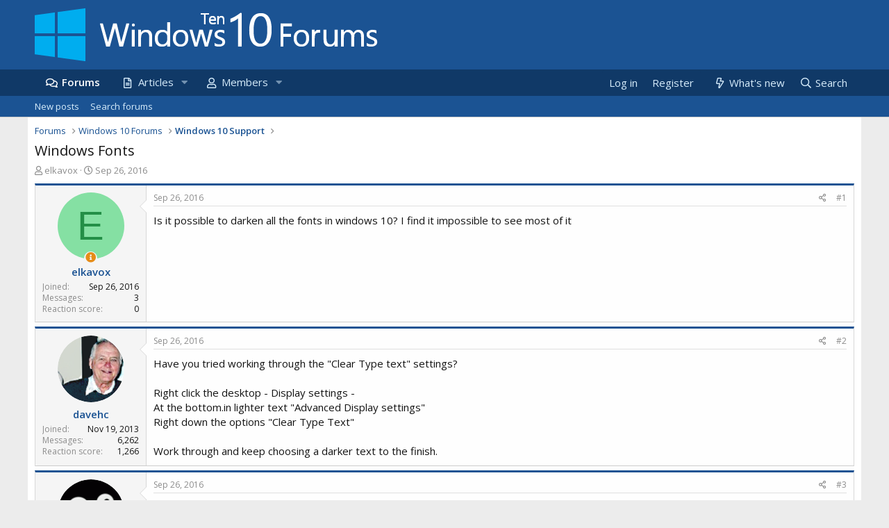

--- FILE ---
content_type: text/html; charset=utf-8
request_url: https://www.windows10forums.com/threads/windows-fonts.10701/
body_size: 13731
content:
<!DOCTYPE html>
<html id="XF" lang="en-US" dir="LTR"
	data-app="public"
	data-template="thread_view"
	data-container-key="node-5"
	data-content-key="thread-10701"
	data-logged-in="false"
	data-cookie-prefix="xf_"
	data-csrf="1768815761,cd816505047620ef9c5cd4ede3ce7931"
	class="has-no-js template-thread_view"
	 data-run-jobs="">
<head>
	<meta charset="utf-8" />
	<meta http-equiv="X-UA-Compatible" content="IE=Edge" />
	<meta name="viewport" content="width=device-width, initial-scale=1, viewport-fit=cover">

	
	
	

	<title>Windows Fonts | Windows 10 Forums</title>

	<link rel="manifest" href="/webmanifest.php">
	
		<meta name="theme-color" content="#1b5393" />
	

	<meta name="apple-mobile-web-app-title" content="Windows 10 Forums">
	
		<link rel="apple-touch-icon" href="/styles/default/custom/logo.og.jpg" />
	

	
		
		<meta name="description" content="Is it possible to darken all the fonts in windows 10? I find it impossible to see most of it" />
		<meta property="og:description" content="Is it possible to darken all the fonts in windows 10? I find it impossible to see most of it" />
		<meta property="twitter:description" content="Is it possible to darken all the fonts in windows 10? I find it impossible to see most of it" />
	
	
		<meta property="og:url" content="https://www.windows10forums.com/threads/windows-fonts.10701/" />
	
		<link rel="canonical" href="https://www.windows10forums.com/threads/windows-fonts.10701/" />
	
		
<script>document.documentElement.className+=' has-no-fa-brands';</script>

	

	
		
	
	
	<meta property="og:site_name" content="Windows 10 Forums" />


	
	
		
	
	
	<meta property="og:type" content="website" />


	
	
		
	
	
	
		<meta property="og:title" content="Windows Fonts" />
		<meta property="twitter:title" content="Windows Fonts" />
	


	
	
	
	
		
	
	
	
		<meta property="og:image" content="https://www.windows10forums.com/styles/default/custom/logo.og.jpg" />
		<meta property="twitter:image" content="https://www.windows10forums.com/styles/default/custom/logo.og.jpg" />
		<meta property="twitter:card" content="summary" />
	


	

	
	

	



	




	<link rel="stylesheet" href="/css.php?css=public%3Anormalize.css%2Cpublic%3Afa.css%2Cpublic%3Acore.less%2Cpublic%3Aapp.less&amp;s=8&amp;l=1&amp;d=1722325645&amp;k=646326cf5dee6b6ea47db6bc310783ca9a585786" />

	<link rel="stylesheet" href="/css.php?css=public%3Aandy_similarthreads.less%2Cpublic%3Abb_code.less%2Cpublic%3Alightbox.less%2Cpublic%3Amessage.less%2Cpublic%3Ashare_controls.less%2Cpublic%3Aextra.less&amp;s=8&amp;l=1&amp;d=1722325645&amp;k=a68655fb197ae4c3bf36d4d0fbcd38b1f564084d" />

	
		<script src="/js/xf/preamble.min.js?_v=70d1bfc1"></script>
	


	
		<link rel="icon" type="image/png" href="https://www.windows10forums.com/favicon.ico" sizes="32x32" />
	
	<script async src="https://www.googletagmanager.com/gtag/js?id=G-DSGMVM9VN8"></script>
	<script>
	  window.dataLayer = window.dataLayer || [];
	  function gtag(){dataLayer.push(arguments);}
	  gtag('js', new Date());

	  gtag('config', 'G-DSGMVM9VN8');
	</script>
	<script type="text/javascript" async="async" data-noptimize="1" data-cfasync="false" src="//scripts.pubnation.com/tags/483e30c9-93de-45dc-9300-44a5de84249f.js"></script>
<link rel="preload" as="style" href="https://fonts.googleapis.com/css?family=Open+Sans:300,400,600&display=swap" />

<link rel="stylesheet" href="https://fonts.googleapis.com/css?family=Open+Sans:300,400,600&display=swap" media="print" onload="this.media='all'" />

<noscript>
  <link rel="stylesheet" href="https://fonts.googleapis.com/css?family=Open+Sans:300,400,600&display=swap" />
</noscript>

    <link rel="preconnect" href="https://ajax.cloudflare.com" probability="1.0">
    <link rel="preconnect" href="https://adservice.google.com" probability="0.9" />
    <link rel="preconnect" href="https://www.google.com" probability="0.9" />
    <link rel="preconnect" href="https://storage.googleapis.com" probability="1.0" />
    <link rel="preconnect" href="https://ajax.googleapis.com" probability="0.9" />
    <link rel="preconnect" href="https://pagead2.googlesyndication.com" probability="1.0" />
    <link rel="preconnect" href="https://stats.g.doubleclick.net" probability="1.0" />
    <link rel="preconnect" href="https://www.gstatic.com"/>
    <link rel="preconnect" href="https://csi.gstatic.com"/>
    <link rel="preconnect" href="https://tpc.googlesyndication.com"/>
    <link rel="preconnect" href="https://googleads.g.doubleclick.net" probability="1.0" />
    <link rel="preconnect" href="https://www.google-analytics.com" probability="1.0" />
    <link rel="preconnect" href="https://fonts.googleapis.com" probability="1.0" />
    <link rel="preconnect" href="https://fonts.gstatic.com" crossorigin>
    <link rel="preconnect" href="https://partner.googleadservices.com">
    <link rel="preconnect" href="https://www.googletagservices.com">
	<link rel="preconnect" href="https://tpc.googlesyndication.com">
    <link rel="dns-prefetch" href="https://ajax.cloudflare.com" />
    <link rel="dns-prefetch" href="https://adservice.google.com" />
    <link rel="dns-prefetch" href="https://www.google.com" />
    <link rel="dns-prefetch" href="https://storage.googleapis.com" />
    <link rel="dns-prefetch" href="https://ajax.googleapis.com" />
    <link rel="dns-prefetch" href="https://pagead2.googlesyndication.com" />
    <link rel="dns-prefetch" href="https://stats.g.doubleclick.net" />
    <link rel="dns-prefetch" href="https://www.gstatic.com" />
    <link rel="dns-prefetch" href="https://csi.gstatic.com" />
    <link rel="dns-prefetch" href="https://tpc.googlesyndication.com" />
    <link rel="dns-prefetch" href="https://googleads.g.doubleclick.net" />
    <link rel="dns-prefetch" href="https://www.google-analytics.com" />
    <link rel="dns-prefetch" href="https://fonts.googleapis.com" />
    <link rel="dns-prefetch" href="https://fonts.gstatic.com">
    <link rel="dns-prefetch" href="https://partner.googleadservices.com">
    <link rel="dns-prefetch" href="https://www.googletagservices.com">
	<link rel="dns-prefetch" href="https://tpc.googlesyndication.com">

</head>
<body data-template="thread_view">

<div class="p-pageWrapper" id="top">





<header class="p-header" id="header">
	<div class="p-header-inner">
		<div class="p-header-content">

			<div class="p-header-logo p-header-logo--image">
				<a href="/">
					<img src="/styles/default/custom/logo.png" srcset="" alt="Windows 10 Forums"
						width="" height="" />
				</a>
			</div>

			
		</div>
	</div>
</header>





	<div class="p-navSticky p-navSticky--primary" data-xf-init="sticky-header">
		
	<nav class="p-nav">
		<div class="p-nav-inner">
			<button type="button" class="button--plain p-nav-menuTrigger button" data-xf-click="off-canvas" data-menu=".js-headerOffCanvasMenu" tabindex="0" aria-label="Menu"><span class="button-text">
				<i aria-hidden="true"></i>
			</span></button>

			<div class="p-nav-smallLogo">
				<a href="/">
					<img src="/styles/default/custom/logo.png" srcset="" alt="Windows 10 Forums"
						width="" height="" />
				</a>
			</div>

			<div class="p-nav-scroller hScroller" data-xf-init="h-scroller" data-auto-scroll=".p-navEl.is-selected">
				<div class="hScroller-scroll">
					<ul class="p-nav-list js-offCanvasNavSource">
					
						<li>
							
	<div class="p-navEl is-selected" data-has-children="true">
		

			
	
	<a href="/"
		class="p-navEl-link p-navEl-link--splitMenu "
		
		
		data-nav-id="forums">Forums</a>


			<a data-xf-key="1"
				data-xf-click="menu"
				data-menu-pos-ref="< .p-navEl"
				class="p-navEl-splitTrigger"
				role="button"
				tabindex="0"
				aria-label="Toggle expanded"
				aria-expanded="false"
				aria-haspopup="true"></a>

		
		
			<div class="menu menu--structural" data-menu="menu" aria-hidden="true">
				<div class="menu-content">
					
						
	
	
	<a href="/whats-new/posts/"
		class="menu-linkRow u-indentDepth0 js-offCanvasCopy "
		 rel="nofollow"
		
		data-nav-id="newPosts">New posts</a>

	

					
						
	
	
	<a href="/search/?type=post"
		class="menu-linkRow u-indentDepth0 js-offCanvasCopy "
		
		
		data-nav-id="searchForums">Search forums</a>

	

					
				</div>
			</div>
		
	</div>

						</li>
					
						<li>
							
	<div class="p-navEl " data-has-children="true">
		

			
	
	<a href="/articles/"
		class="p-navEl-link p-navEl-link--splitMenu "
		
		
		data-nav-id="xfrm">Articles</a>


			<a data-xf-key="2"
				data-xf-click="menu"
				data-menu-pos-ref="< .p-navEl"
				class="p-navEl-splitTrigger"
				role="button"
				tabindex="0"
				aria-label="Toggle expanded"
				aria-expanded="false"
				aria-haspopup="true"></a>

		
		
			<div class="menu menu--structural" data-menu="menu" aria-hidden="true">
				<div class="menu-content">
					
						
	
	
	<a href="/articles/latest-reviews"
		class="menu-linkRow u-indentDepth0 js-offCanvasCopy "
		
		
		data-nav-id="xfrmLatestReviews">Latest reviews</a>

	

					
						
	
	
	<a href="/search/?type=resource"
		class="menu-linkRow u-indentDepth0 js-offCanvasCopy "
		
		
		data-nav-id="xfrmSearchResources">Search resources</a>

	

					
				</div>
			</div>
		
	</div>

						</li>
					
						<li>
							
	<div class="p-navEl " data-has-children="true">
		

			
	
	<a href="/members/"
		class="p-navEl-link p-navEl-link--splitMenu "
		
		
		data-nav-id="members">Members</a>


			<a data-xf-key="3"
				data-xf-click="menu"
				data-menu-pos-ref="< .p-navEl"
				class="p-navEl-splitTrigger"
				role="button"
				tabindex="0"
				aria-label="Toggle expanded"
				aria-expanded="false"
				aria-haspopup="true"></a>

		
		
			<div class="menu menu--structural" data-menu="menu" aria-hidden="true">
				<div class="menu-content">
					
						
	
	
	<a href="/online/"
		class="menu-linkRow u-indentDepth0 js-offCanvasCopy "
		 rel="nofollow"
		
		data-nav-id="currentVisitors">Current visitors</a>

	

					
				</div>
			</div>
		
	</div>

						</li>
					
					</ul>
				</div>
			</div>

			<div class="p-nav-opposite">
				<div class="p-navgroup p-account p-navgroup--guest">
					
						<a href="/login/" class="p-navgroup-link p-navgroup-link--textual p-navgroup-link--logIn"
							data-xf-click="overlay" data-follow-redirects="on">
							<span class="p-navgroup-linkText">Log in</span>
						</a>
						
							<a href="/register/" class="p-navgroup-link p-navgroup-link--textual p-navgroup-link--register">
								<span class="p-navgroup-linkText">Register</span>
							</a>
						
					
				</div>

				<div class="p-navgroup p-discovery">
					<a href="/whats-new/posts/" rel="nofollow"
						class="p-navgroup-link p-navgroup-link--iconic p-navgroup-link--whatsnew"
						aria-label="What&#039;s new"
						title="What&#039;s new">
						<i aria-hidden="true"></i>
						<span class="p-navgroup-linkText">What's new</span>
					</a>

					
						<a href="/search/"
							class="p-navgroup-link p-navgroup-link--iconic p-navgroup-link--search"
							data-xf-click="menu"
							data-xf-key="/"
							aria-label="Search"
							aria-expanded="false"
							aria-haspopup="true"
							title="Search">
							<i aria-hidden="true"></i>
							<span class="p-navgroup-linkText">Search</span>
						</a>
						<div class="menu menu--structural menu--wide" data-menu="menu" aria-hidden="true">
							<form action="/search/search" method="post"
								class="menu-content"
								data-xf-init="quick-search">

								<h3 class="menu-header">Search</h3>
								
								<div class="menu-row">
									
										<div class="inputGroup inputGroup--joined">
											<input type="text" class="input" name="keywords" placeholder="Search…" aria-label="Search" data-menu-autofocus="true" />
											
			<select name="constraints" class="js-quickSearch-constraint input" aria-label="Search within">
				<option value="">Everywhere</option>
<option value="{&quot;search_type&quot;:&quot;post&quot;}">Threads</option>
<option value="{&quot;search_type&quot;:&quot;post&quot;,&quot;c&quot;:{&quot;nodes&quot;:[5],&quot;child_nodes&quot;:1}}">This forum</option>
<option value="{&quot;search_type&quot;:&quot;post&quot;,&quot;c&quot;:{&quot;thread&quot;:10701}}">This thread</option>

			</select>
		
										</div>
									
								</div>

								
								<div class="menu-row">
									<label class="iconic"><input type="checkbox"  name="c[title_only]" value="1" /><i aria-hidden="true"></i><span class="iconic-label">Search titles only</span></label>

								</div>
								
								<div class="menu-row">
									<div class="inputGroup">
										<span class="inputGroup-text" id="ctrl_search_menu_by_member">By:</span>
										<input type="text" class="input" name="c[users]" data-xf-init="auto-complete" placeholder="Member" aria-labelledby="ctrl_search_menu_by_member" />
									</div>
								</div>
								<div class="menu-footer">
									<span class="menu-footer-controls">
										<button type="submit" class="button--primary button button--icon button--icon--search"><span class="button-text">Search</span></button>
										<a href="/search/" class="button"><span class="button-text">Advanced search…</span></a>
									</span>
								</div>

								<input type="hidden" name="_xfToken" value="1768815761,cd816505047620ef9c5cd4ede3ce7931" />
							</form>
						</div>
					
				</div>
			</div>
		</div>
	</nav>

	</div>
	
	
		<div class="p-sectionLinks">
			<div class="p-sectionLinks-inner hScroller" data-xf-init="h-scroller">
				<div class="hScroller-scroll">
					<ul class="p-sectionLinks-list">
					
						<li>
							
	<div class="p-navEl " >
		

			
	
	<a href="/whats-new/posts/"
		class="p-navEl-link "
		 rel="nofollow"
		data-xf-key="alt+1"
		data-nav-id="newPosts">New posts</a>


			

		
		
	</div>

						</li>
					
						<li>
							
	<div class="p-navEl " >
		

			
	
	<a href="/search/?type=post"
		class="p-navEl-link "
		
		data-xf-key="alt+2"
		data-nav-id="searchForums">Search forums</a>


			

		
		
	</div>

						</li>
					
					</ul>
				</div>
			</div>
		</div>
	



<div class="offCanvasMenu offCanvasMenu--nav js-headerOffCanvasMenu" data-menu="menu" aria-hidden="true" data-ocm-builder="navigation">
	<div class="offCanvasMenu-backdrop" data-menu-close="true"></div>
	<div class="offCanvasMenu-content">
		<div class="offCanvasMenu-header">
			Menu
			<a class="offCanvasMenu-closer" data-menu-close="true" role="button" tabindex="0" aria-label="Close"></a>
		</div>
		
			<div class="p-offCanvasRegisterLink">
				<div class="offCanvasMenu-linkHolder">
					<a href="/login/" class="offCanvasMenu-link" data-xf-click="overlay" data-menu-close="true">
						Log in
					</a>
				</div>
				<hr class="offCanvasMenu-separator" />
				
					<div class="offCanvasMenu-linkHolder">
						<a href="/register/" class="offCanvasMenu-link" data-xf-click="overlay" data-menu-close="true">
							Register
						</a>
					</div>
					<hr class="offCanvasMenu-separator" />
				
			</div>
		
		<div class="js-offCanvasNavTarget"></div>
		<div class="offCanvasMenu-installBanner js-installPromptContainer" style="display: none;" data-xf-init="install-prompt">
			<div class="offCanvasMenu-installBanner-header">Install the app</div>
			<button type="button" class="js-installPromptButton button"><span class="button-text">Install</span></button>
		</div>
	</div>
</div>

<div class="p-body">
	<div class="p-body-inner">
		<!--XF:EXTRA_OUTPUT-->

		

		

		
		
	
		<ul class="p-breadcrumbs "
			itemscope itemtype="https://schema.org/BreadcrumbList">
		
			

			
			

			
				
				
	<li itemprop="itemListElement" itemscope itemtype="https://schema.org/ListItem">
		<a href="/" itemprop="item">
			<span itemprop="name">Forums</span>
		</a>
		<meta itemprop="position" content="1" />
	</li>

			
			
				
				
	<li itemprop="itemListElement" itemscope itemtype="https://schema.org/ListItem">
		<a href="/#windows-10-forums.1" itemprop="item">
			<span itemprop="name">Windows 10 Forums</span>
		</a>
		<meta itemprop="position" content="2" />
	</li>

			
				
				
	<li itemprop="itemListElement" itemscope itemtype="https://schema.org/ListItem">
		<a href="/forums/windows-10-support.5/" itemprop="item">
			<span itemprop="name">Windows 10 Support</span>
		</a>
		<meta itemprop="position" content="3" />
	</li>

			

		
		</ul>
	

		

		
	<noscript><div class="blockMessage blockMessage--important blockMessage--iconic u-noJsOnly">JavaScript is disabled. For a better experience, please enable JavaScript in your browser before proceeding.</div></noscript>

		
	<div class="blockMessage blockMessage--important blockMessage--iconic js-browserWarning" style="display: none">You are using an out of date browser. It  may not display this or other websites correctly.<br />You should upgrade or use an <a href="https://www.google.com/chrome/" target="_blank" rel="noopener">alternative browser</a>.</div>


		
			<div class="p-body-header">
			

					
					<div class="p-title ">
					
						
							<h1 class="p-title-value">Windows Fonts</h1>
						
						
					
					</div>
				


				
					<div class="p-description">
	<ul class="listInline listInline--bullet">
		<li>
			<i class="fa--xf far fa-user" aria-hidden="true" title="Thread starter"></i>
			<span class="u-srOnly">Thread starter</span>

			<a href="/members/elkavox.15219/" class="username  u-concealed" dir="auto" itemprop="name" data-user-id="15219" data-xf-init="member-tooltip">elkavox</a>
		</li>
		<li>
			<i class="fa--xf far fa-clock" aria-hidden="true" title="Start date"></i>
			<span class="u-srOnly">Start date</span>

			<a href="/threads/windows-fonts.10701/" class="u-concealed"><time  class="u-dt" dir="auto" datetime="2016-09-26T09:57:32+0100" data-time="1474880252" data-date-string="Sep 26, 2016" data-time-string="9:57 AM" title="Sep 26, 2016 at 9:57 AM">Sep 26, 2016</time></a>
		</li>
		
	</ul>
</div>
				
			
			</div>
		

		<div class="p-body-main  ">
			
			<div class="p-body-contentCol"></div>
			

			

			<div class="p-body-content">
				
				<div class="p-body-pageContent">










	
	
	
		
	
	
	


	
	
	
		
	
	
	


	
	
		
	
	
	


	
	













	

	
		
	



















<div class="block block--messages" data-xf-init="" data-type="post" data-href="/inline-mod/" data-search-target="*">

	<span class="u-anchorTarget" id="posts"></span>

	
		
	

	

	<div class="block-outer"></div>

	

	
		
	<div class="block-outer js-threadStatusField"></div>

	

	<div class="block-container lbContainer"
		data-xf-init="lightbox select-to-quote"
		data-message-selector=".js-post"
		data-lb-id="thread-10701"
		data-lb-universal="0">

		<div class="block-body js-replyNewMessageContainer">
			
				

					

					
						

	

	

	
	<article class="message message--post js-post js-inlineModContainer  "
		data-author="elkavox"
		data-content="post-51037"
		id="js-post-51037">

		<span class="u-anchorTarget" id="post-51037"></span>

		
			<div class="message-inner">
				
					<div class="message-cell message-cell--user">
						

	<section itemscope itemtype="https://schema.org/Person" class="message-user">
		<div class="message-avatar ">
			<div class="message-avatar-wrapper">
				<a href="/members/elkavox.15219/" class="avatar avatar--m avatar--default avatar--default--dynamic" data-user-id="15219" data-xf-init="member-tooltip" rel="nofollow" style="background-color: #85e0a3; color: #248f47">
			<span class="avatar-u15219-m" role="img" aria-label="elkavox">E</span> 
		</a>
								

				

				
					<span class="message-thread-starter" tabindex="0" data-xf-init="tooltip" data-trigger="auto" title="Thread Starter" ></span>
				
			</div>
		</div>
		<div class="message-userDetails">
			<h4 class="message-name"><a href="/members/elkavox.15219/" class="username " dir="auto" itemprop="name" data-user-id="15219" data-xf-init="member-tooltip">elkavox</a></h4>
			
			
		</div>
		
			
			
				<div class="message-userExtras">
				
					
						<dl class="pairs pairs--justified">
							<dt>Joined</dt>
							<dd>Sep 26, 2016</dd>
						</dl>
					
					
						<dl class="pairs pairs--justified">
							<dt>Messages</dt>
							<dd>3</dd>
						</dl>
					
					
					
						<dl class="pairs pairs--justified">
							<dt>Reaction score</dt>
							<dd>0</dd>
						</dl>
					
					
					
					
					
					


				
				</div>
			
		
		<span class="message-userArrow"></span>
	</section>

					</div>
				

				
					<div class="message-cell message-cell--main">
					
						<div class="message-main js-quickEditTarget">

							
								

	<header class="message-attribution message-attribution--split">
		<ul class="message-attribution-main listInline ">
			
			
			<li class="u-concealed">
				<a href="/threads/windows-fonts.10701/post-51037" rel="nofollow">
					<time  class="u-dt" dir="auto" datetime="2016-09-26T09:57:32+0100" data-time="1474880252" data-date-string="Sep 26, 2016" data-time-string="9:57 AM" title="Sep 26, 2016 at 9:57 AM" itemprop="datePublished">Sep 26, 2016</time>
				</a>
			</li>
			
		</ul>

		<ul class="message-attribution-opposite message-attribution-opposite--list ">
			
			<li>
				<a href="/threads/windows-fonts.10701/post-51037"
					class="message-attribution-gadget"
					data-xf-init="share-tooltip"
					data-href="/posts/51037/share"
					aria-label="Share"
					rel="nofollow">
					<i class="fa--xf far fa-share-alt" aria-hidden="true"></i>
				</a>
			</li>
			
			
				<li>
					<a href="/threads/windows-fonts.10701/post-51037" rel="nofollow">
						#1
					</a>
				</li>
			
		</ul>
	</header>

							

							<div class="message-content js-messageContent">
							

								
									
	
	
	

								

								
									

	<div class="message-userContent lbContainer js-lbContainer "
		data-lb-id="post-51037"
		data-lb-caption-desc="elkavox &middot; Sep 26, 2016 at 9:57 AM">

		
			

	

		

		<article class="message-body js-selectToQuote">
			
				
			
			
				<div class="bbWrapper">Is it possible to darken all the fonts in windows 10? I find it impossible to see most of it</div>
			
			<div class="js-selectToQuoteEnd">&nbsp;</div>
			
				
			
		</article>

		
			

	

		

		
	</div>

								

								
									
	

								

								
									
	

								

							
							</div>

							
								
	<footer class="message-footer">
		

		<div class="reactionsBar js-reactionsList ">
			
		</div>

		<div class="js-historyTarget message-historyTarget toggleTarget" data-href="trigger-href"></div>
	</footer>

							
						</div>

					
					</div>
				
			</div>
		
	</article>

	
	

					

					

				

					

					
						

	

	

	
	<article class="message message--post js-post js-inlineModContainer  "
		data-author="davehc"
		data-content="post-51039"
		id="js-post-51039">

		<span class="u-anchorTarget" id="post-51039"></span>

		
			<div class="message-inner">
				
					<div class="message-cell message-cell--user">
						

	<section itemscope itemtype="https://schema.org/Person" class="message-user">
		<div class="message-avatar ">
			<div class="message-avatar-wrapper">
				<a href="/members/davehc.2/" class="avatar avatar--m" data-user-id="2" data-xf-init="member-tooltip" rel="nofollow">
			<img src="/data/avatars/m/0/2.jpg?1641984224"  alt="davehc" class="avatar-u2-m" width="96" height="96" loading="lazy" itemprop="image" /> 
		</a>
								

				

				
			</div>
		</div>
		<div class="message-userDetails">
			<h4 class="message-name"><a href="/members/davehc.2/" class="username " dir="auto" itemprop="name" data-user-id="2" data-xf-init="member-tooltip">davehc</a></h4>
			
			
		</div>
		
			
			
				<div class="message-userExtras">
				
					
						<dl class="pairs pairs--justified">
							<dt>Joined</dt>
							<dd>Nov 19, 2013</dd>
						</dl>
					
					
						<dl class="pairs pairs--justified">
							<dt>Messages</dt>
							<dd>6,262</dd>
						</dl>
					
					
					
						<dl class="pairs pairs--justified">
							<dt>Reaction score</dt>
							<dd>1,266</dd>
						</dl>
					
					
					
					
					
					


				
				</div>
			
		
		<span class="message-userArrow"></span>
	</section>

					</div>
				

				
					<div class="message-cell message-cell--main">
					
						<div class="message-main js-quickEditTarget">

							
								

	<header class="message-attribution message-attribution--split">
		<ul class="message-attribution-main listInline ">
			
			
			<li class="u-concealed">
				<a href="/threads/windows-fonts.10701/post-51039" rel="nofollow">
					<time  class="u-dt" dir="auto" datetime="2016-09-26T10:53:54+0100" data-time="1474883634" data-date-string="Sep 26, 2016" data-time-string="10:53 AM" title="Sep 26, 2016 at 10:53 AM" itemprop="datePublished">Sep 26, 2016</time>
				</a>
			</li>
			
		</ul>

		<ul class="message-attribution-opposite message-attribution-opposite--list ">
			
			<li>
				<a href="/threads/windows-fonts.10701/post-51039"
					class="message-attribution-gadget"
					data-xf-init="share-tooltip"
					data-href="/posts/51039/share"
					aria-label="Share"
					rel="nofollow">
					<i class="fa--xf far fa-share-alt" aria-hidden="true"></i>
				</a>
			</li>
			
			
				<li>
					<a href="/threads/windows-fonts.10701/post-51039" rel="nofollow">
						#2
					</a>
				</li>
			
		</ul>
	</header>

							

							<div class="message-content js-messageContent">
							

								
									
	
	
	

								

								
									

	<div class="message-userContent lbContainer js-lbContainer "
		data-lb-id="post-51039"
		data-lb-caption-desc="davehc &middot; Sep 26, 2016 at 10:53 AM">

		

		<article class="message-body js-selectToQuote">
			
				
			
			
				<div class="bbWrapper">Have you tried working through the &quot;Clear Type text&quot; settings?<br />
<br />
Right click the desktop - Display settings -<br />
At the bottom.in lighter text &quot;Advanced Display settings&quot;<br />
Right down the options &quot;Clear Type Text&quot;<br />
<br />
Work through and keep choosing a darker text to the finish.</div>
			
			<div class="js-selectToQuoteEnd">&nbsp;</div>
			
				
			
		</article>

		

		
	</div>

								

								
									
	

								

								
									
	

								

							
							</div>

							
								
	<footer class="message-footer">
		

		<div class="reactionsBar js-reactionsList ">
			
		</div>

		<div class="js-historyTarget message-historyTarget toggleTarget" data-href="trigger-href"></div>
	</footer>

							
						</div>

					
					</div>
				
			</div>
		
	</article>

	
	

					

					

				

					

					
						

	

	

	
	<article class="message message--post js-post js-inlineModContainer  "
		data-author="Regedit32"
		data-content="post-51041"
		id="js-post-51041">

		<span class="u-anchorTarget" id="post-51041"></span>

		
			<div class="message-inner">
				
					<div class="message-cell message-cell--user">
						

	<section itemscope itemtype="https://schema.org/Person" class="message-user">
		<div class="message-avatar ">
			<div class="message-avatar-wrapper">
				<a href="/members/regedit32.11152/" class="avatar avatar--m" data-user-id="11152" data-xf-init="member-tooltip" rel="nofollow">
			<img src="/data/avatars/m/11/11152.jpg?1497345020"  alt="Regedit32" class="avatar-u11152-m" width="96" height="96" loading="lazy" itemprop="image" /> 
		</a>
								

				

				
			</div>
		</div>
		<div class="message-userDetails">
			<h4 class="message-name"><a href="/members/regedit32.11152/" class="username " dir="auto" itemprop="name" data-user-id="11152" data-xf-init="member-tooltip"><span class="username--style4 username--staff username--moderator">Regedit32</span></a></h4>
			
			<div class="userBanner userBanner moderator_ribbon message-userBanner" itemprop="jobTitle"><span class="userBanner-before"></span><strong>Moderator</strong><span class="userBanner-after"></span></div>
		</div>
		
			
			
				<div class="message-userExtras">
				
					
						<dl class="pairs pairs--justified">
							<dt>Joined</dt>
							<dd>Mar 4, 2016</dd>
						</dl>
					
					
						<dl class="pairs pairs--justified">
							<dt>Messages</dt>
							<dd>3,597</dd>
						</dl>
					
					
					
						<dl class="pairs pairs--justified">
							<dt>Reaction score</dt>
							<dd>1,139</dd>
						</dl>
					
					
					
					
					
					


				
				</div>
			
		
		<span class="message-userArrow"></span>
	</section>

					</div>
				

				
					<div class="message-cell message-cell--main">
					
						<div class="message-main js-quickEditTarget">

							
								

	<header class="message-attribution message-attribution--split">
		<ul class="message-attribution-main listInline ">
			
			
			<li class="u-concealed">
				<a href="/threads/windows-fonts.10701/post-51041" rel="nofollow">
					<time  class="u-dt" dir="auto" datetime="2016-09-26T11:01:33+0100" data-time="1474884093" data-date-string="Sep 26, 2016" data-time-string="11:01 AM" title="Sep 26, 2016 at 11:01 AM" itemprop="datePublished">Sep 26, 2016</time>
				</a>
			</li>
			
		</ul>

		<ul class="message-attribution-opposite message-attribution-opposite--list ">
			
			<li>
				<a href="/threads/windows-fonts.10701/post-51041"
					class="message-attribution-gadget"
					data-xf-init="share-tooltip"
					data-href="/posts/51041/share"
					aria-label="Share"
					rel="nofollow">
					<i class="fa--xf far fa-share-alt" aria-hidden="true"></i>
				</a>
			</li>
			
			
				<li>
					<a href="/threads/windows-fonts.10701/post-51041" rel="nofollow">
						#3
					</a>
				</li>
			
		</ul>
	</header>

							

							<div class="message-content js-messageContent">
							

								
									
	
	
	

								

								
									

	<div class="message-userContent lbContainer js-lbContainer "
		data-lb-id="post-51041"
		data-lb-caption-desc="Regedit32 &middot; Sep 26, 2016 at 11:01 AM">

		

		<article class="message-body js-selectToQuote">
			
				
			
			
				<div class="bbWrapper">Hi elkavox,<br />
<br />
Welcome to the Forum.<br />
<br />
You can certainly allow Windows to help fine tune what seems best for you by doing the following:<br />
<ul>
<li data-xf-list-type="ul"><b>Right-click</b> on <b>Start</b></li>
<li data-xf-list-type="ul"><b>Left-click</b> on <b>Control Panel</b></li>
<li data-xf-list-type="ul">In the <b>Control Panel</b> <br />
<br />
<b>1. </b>select <b>View by: Category</b> then <br />
<b>2. </b>click on <b><span style="color: #006633">Appearance and Personalization<br />
</span><br />
<span style="color: #000000">Sample Image<br />
<br />
<script class="js-extraPhrases" type="application/json">
			{
				"lightbox_close": "Close",
				"lightbox_next": "Next",
				"lightbox_previous": "Previous",
				"lightbox_error": "The requested content cannot be loaded. Please try again later.",
				"lightbox_start_slideshow": "Start slideshow",
				"lightbox_stop_slideshow": "Stop slideshow",
				"lightbox_full_screen": "Full screen",
				"lightbox_thumbnails": "Thumbnails",
				"lightbox_download": "Download",
				"lightbox_share": "Share",
				"lightbox_zoom": "Zoom",
				"lightbox_new_window": "New window",
				"lightbox_toggle_sidebar": "Toggle sidebar"
			}
			</script>
		
		
	


	<div class="bbImageWrapper  js-lbImage" title="Untitled.png"
		data-src="https://www.windows10forums.com/attachments/untitled-png.4035/" data-lb-sidebar-href="" data-lb-caption-extra-html="" data-single-image="1">
		<img src="https://www.windows10forums.com/attachments/untitled-png.4035/"
			data-url=""
			class="bbImage"
			data-zoom-target="1"
			style=""
			alt="Untitled.png"
			title="Untitled.png"
			width="900" height="344" loading="lazy" />
	</div> </span></b></li>
</ul><br />
<ul>
<li data-xf-list-type="ul"><span style="color: #000000">In the window that opens click </span><b><span style="color: rgb(0, 89, 179)">Adjust Clear Type text</span></b><br />
<br />
<span style="color: #000000"><b>Sample Image<br />
<br />
<div class="bbImageWrapper  js-lbImage" title="Untitled2.png"
		data-src="https://www.windows10forums.com/attachments/untitled2-png.4036/" data-lb-sidebar-href="" data-lb-caption-extra-html="" data-single-image="1">
		<img src="https://www.windows10forums.com/attachments/untitled2-png.4036/"
			data-url=""
			class="bbImage"
			data-zoom-target="1"
			style=""
			alt="Untitled2.png"
			title="Untitled2.png"
			width="900" height="344" loading="lazy" />
	</div> </b></span></li>
</ul><br />
<ul>
<li data-xf-list-type="ul"><span style="color: #000000"><b>Check</b> the box in next screen, then click <b>Next<br />
<br />
Sample Image<br />
<br />
<div class="bbImageWrapper  js-lbImage" title="Untitled3.png"
		data-src="https://www.windows10forums.com/attachments/untitled3-png.4038/" data-lb-sidebar-href="" data-lb-caption-extra-html="" data-single-image="1">
		<img src="https://www.windows10forums.com/attachments/untitled3-png.4038/"
			data-url=""
			class="bbImage"
			data-zoom-target="1"
			style=""
			alt="Untitled3.png"
			title="Untitled3.png"
			width="689" height="565" loading="lazy" />
	</div> </b></span></li>
</ul><br />
<ul>
<li data-xf-list-type="ul"><span style="color: #000000">Windows will check your monitor's native settings are at their optimum. Click <b>Next<br />
<br />
Sample Image<br />
<br />
<div class="bbImageWrapper  js-lbImage" title="Untitled4.png"
		data-src="https://www.windows10forums.com/attachments/untitled4-png.4039/" data-lb-sidebar-href="" data-lb-caption-extra-html="" data-single-image="1">
		<img src="https://www.windows10forums.com/attachments/untitled4-png.4039/"
			data-url=""
			class="bbImage"
			data-zoom-target="1"
			style=""
			alt="Untitled4.png"
			title="Untitled4.png"
			width="689" height="565" loading="lazy" />
	</div> </b></span></li>
</ul><br />
<ul>
<li data-xf-list-type="ul"><span style="color: #000000">You will now see a <b>series of five screens</b>, and <b>you choose which text item is easiest for you to read</b>, then click <b>Next</b></span></li>
<li data-xf-list-type="ul"><span style="color: #000000">Then finally click <b>Finish</b></span></li>
<li data-xf-list-type="ul"><span style="color: #000000">Close the two open windows and you are done.</span></li>
</ul><span style="color: #000000"><br />
Regards,<br />
<br />
Regedit32</span></div>
			
			<div class="js-selectToQuoteEnd">&nbsp;</div>
			
				
			
		</article>

		

		
			
	

		
	</div>

								

								
									
	

								

								
									
	

								

							
							</div>

							
								
	<footer class="message-footer">
		

		<div class="reactionsBar js-reactionsList ">
			
		</div>

		<div class="js-historyTarget message-historyTarget toggleTarget" data-href="trigger-href"></div>
	</footer>

							
						</div>

					
					</div>
				
			</div>
		
	</article>

	
	

					

					

				

					

					
						

	

	

	
	<article class="message message--post js-post js-inlineModContainer  "
		data-author="elkavox"
		data-content="post-51043"
		id="js-post-51043">

		<span class="u-anchorTarget" id="post-51043"></span>

		
			<div class="message-inner">
				
					<div class="message-cell message-cell--user">
						

	<section itemscope itemtype="https://schema.org/Person" class="message-user">
		<div class="message-avatar ">
			<div class="message-avatar-wrapper">
				<a href="/members/elkavox.15219/" class="avatar avatar--m avatar--default avatar--default--dynamic" data-user-id="15219" data-xf-init="member-tooltip" rel="nofollow" style="background-color: #85e0a3; color: #248f47">
			<span class="avatar-u15219-m" role="img" aria-label="elkavox">E</span> 
		</a>
								

				

				
					<span class="message-thread-starter" tabindex="0" data-xf-init="tooltip" data-trigger="auto" title="Thread Starter" ></span>
				
			</div>
		</div>
		<div class="message-userDetails">
			<h4 class="message-name"><a href="/members/elkavox.15219/" class="username " dir="auto" itemprop="name" data-user-id="15219" data-xf-init="member-tooltip">elkavox</a></h4>
			
			
		</div>
		
			
			
				<div class="message-userExtras">
				
					
						<dl class="pairs pairs--justified">
							<dt>Joined</dt>
							<dd>Sep 26, 2016</dd>
						</dl>
					
					
						<dl class="pairs pairs--justified">
							<dt>Messages</dt>
							<dd>3</dd>
						</dl>
					
					
					
						<dl class="pairs pairs--justified">
							<dt>Reaction score</dt>
							<dd>0</dd>
						</dl>
					
					
					
					
					
					


				
				</div>
			
		
		<span class="message-userArrow"></span>
	</section>

					</div>
				

				
					<div class="message-cell message-cell--main">
					
						<div class="message-main js-quickEditTarget">

							
								

	<header class="message-attribution message-attribution--split">
		<ul class="message-attribution-main listInline ">
			
			
			<li class="u-concealed">
				<a href="/threads/windows-fonts.10701/post-51043" rel="nofollow">
					<time  class="u-dt" dir="auto" datetime="2016-09-26T11:14:10+0100" data-time="1474884850" data-date-string="Sep 26, 2016" data-time-string="11:14 AM" title="Sep 26, 2016 at 11:14 AM" itemprop="datePublished">Sep 26, 2016</time>
				</a>
			</li>
			
		</ul>

		<ul class="message-attribution-opposite message-attribution-opposite--list ">
			
			<li>
				<a href="/threads/windows-fonts.10701/post-51043"
					class="message-attribution-gadget"
					data-xf-init="share-tooltip"
					data-href="/posts/51043/share"
					aria-label="Share"
					rel="nofollow">
					<i class="fa--xf far fa-share-alt" aria-hidden="true"></i>
				</a>
			</li>
			
			
				<li>
					<a href="/threads/windows-fonts.10701/post-51043" rel="nofollow">
						#4
					</a>
				</li>
			
		</ul>
	</header>

							

							<div class="message-content js-messageContent">
							

								
									
	
	
	

								

								
									

	<div class="message-userContent lbContainer js-lbContainer "
		data-lb-id="post-51043"
		data-lb-caption-desc="elkavox &middot; Sep 26, 2016 at 11:14 AM">

		

		<article class="message-body js-selectToQuote">
			
				
			
			
				<div class="bbWrapper"><blockquote data-attributes="member: 11152" data-quote="Regedit32" data-source="post: 51041"
	class="bbCodeBlock bbCodeBlock--expandable bbCodeBlock--quote js-expandWatch">
	
		<div class="bbCodeBlock-title">
			
				<a href="/goto/post?id=51041" rel="nofollow"
					class="bbCodeBlock-sourceJump"
					rel="nofollow"
					data-xf-click="attribution"
					data-content-selector="#post-51041">Regedit32 said:</a>
			
		</div>
	
	<div class="bbCodeBlock-content">
		
		<div class="bbCodeBlock-expandContent js-expandContent ">
			Hi elkavox,<br />
<br />
Welcome to the Forum.<br />
<br />
You can certainly allow Windows to help fine tune what seems best for you by doing the following:<br />
<ul>
<li data-xf-list-type="ul"><b>Right-click</b> on <b>Start</b></li>
<li data-xf-list-type="ul"><b>Left-click</b> on <b>Control Panel</b></li>
<li data-xf-list-type="ul">In the <b>Control Panel</b> <br />
<br />
<b>1. </b>select <b>View by: Category</b> then <br />
<b>2. </b>click on <b><span style="color: rgb(0, 102, 51)">Appearance and Personalization</span><br />
<br />
<span style="color: rgb(0, 0, 0)">Sample Image<br />
<br />
<a href="https://www.windows10forums.com/attachments/4035/" target="_blank">View attachment 4035</a> </span></b></li>
</ul><br />
<ul>
<li data-xf-list-type="ul"><span style="color: rgb(0, 0, 0)">In the window that opens click </span><b><span style="color: rgb(0, 89, 179)">Adjust Clear Type text</span></b><br />
<br />
<span style="color: rgb(0, 0, 0)"><b>Sample Image<br />
<br />
<a href="https://www.windows10forums.com/attachments/4036/" target="_blank">View attachment 4036</a> </b></span></li>
</ul><br />
<ul>
<li data-xf-list-type="ul"><span style="color: rgb(0, 0, 0)"><b>Check</b> the box in next screen, then click <b>Next<br />
<br />
Sample Image<br />
<br />
<a href="https://www.windows10forums.com/attachments/4038/" target="_blank">View attachment 4038</a> </b></span></li>
</ul><br />
<ul>
<li data-xf-list-type="ul"><span style="color: rgb(0, 0, 0)">Windows will check your monitor's native settings are at their optimum. Click <b>Next<br />
<br />
Sample Image<br />
<br />
<a href="https://www.windows10forums.com/attachments/4039/" target="_blank">View attachment 4039</a> </b></span></li>
</ul><br />
<ul>
<li data-xf-list-type="ul"><span style="color: rgb(0, 0, 0)">You will now see a <b>series of five screens</b>, and <b>you choose which text item is easiest for you to read</b>, then click <b>Next</b></span></li>
<li data-xf-list-type="ul"><span style="color: rgb(0, 0, 0)">Then finally click <b>Finish</b></span></li>
<li data-xf-list-type="ul"><span style="color: rgb(0, 0, 0)">Close the two open windows and you are done.</span></li>
</ul><span style="color: rgb(0, 0, 0)"><br />
Regards,<br />
<br />
Regedit32</span>
		</div>
		<div class="bbCodeBlock-expandLink js-expandLink"><a role="button" tabindex="0">Click to expand...</a></div>
	</div>
</blockquote></div>
			
			<div class="js-selectToQuoteEnd">&nbsp;</div>
			
				
			
		</article>

		

		
	</div>

								

								
									
	

								

								
									
	

								

							
							</div>

							
								
	<footer class="message-footer">
		

		<div class="reactionsBar js-reactionsList ">
			
		</div>

		<div class="js-historyTarget message-historyTarget toggleTarget" data-href="trigger-href"></div>
	</footer>

							
						</div>

					
					</div>
				
			</div>
		
	</article>

	
	

					

					

				

					

					
						

	

	

	
	<article class="message message--post js-post js-inlineModContainer  "
		data-author="elkavox"
		data-content="post-51044"
		id="js-post-51044">

		<span class="u-anchorTarget" id="post-51044"></span>

		
			<div class="message-inner">
				
					<div class="message-cell message-cell--user">
						

	<section itemscope itemtype="https://schema.org/Person" class="message-user">
		<div class="message-avatar ">
			<div class="message-avatar-wrapper">
				<a href="/members/elkavox.15219/" class="avatar avatar--m avatar--default avatar--default--dynamic" data-user-id="15219" data-xf-init="member-tooltip" rel="nofollow" style="background-color: #85e0a3; color: #248f47">
			<span class="avatar-u15219-m" role="img" aria-label="elkavox">E</span> 
		</a>
								

				

				
					<span class="message-thread-starter" tabindex="0" data-xf-init="tooltip" data-trigger="auto" title="Thread Starter" ></span>
				
			</div>
		</div>
		<div class="message-userDetails">
			<h4 class="message-name"><a href="/members/elkavox.15219/" class="username " dir="auto" itemprop="name" data-user-id="15219" data-xf-init="member-tooltip">elkavox</a></h4>
			
			
		</div>
		
			
			
				<div class="message-userExtras">
				
					
						<dl class="pairs pairs--justified">
							<dt>Joined</dt>
							<dd>Sep 26, 2016</dd>
						</dl>
					
					
						<dl class="pairs pairs--justified">
							<dt>Messages</dt>
							<dd>3</dd>
						</dl>
					
					
					
						<dl class="pairs pairs--justified">
							<dt>Reaction score</dt>
							<dd>0</dd>
						</dl>
					
					
					
					
					
					


				
				</div>
			
		
		<span class="message-userArrow"></span>
	</section>

					</div>
				

				
					<div class="message-cell message-cell--main">
					
						<div class="message-main js-quickEditTarget">

							
								

	<header class="message-attribution message-attribution--split">
		<ul class="message-attribution-main listInline ">
			
			
			<li class="u-concealed">
				<a href="/threads/windows-fonts.10701/post-51044" rel="nofollow">
					<time  class="u-dt" dir="auto" datetime="2016-09-26T11:18:39+0100" data-time="1474885119" data-date-string="Sep 26, 2016" data-time-string="11:18 AM" title="Sep 26, 2016 at 11:18 AM" itemprop="datePublished">Sep 26, 2016</time>
				</a>
			</li>
			
		</ul>

		<ul class="message-attribution-opposite message-attribution-opposite--list ">
			
			<li>
				<a href="/threads/windows-fonts.10701/post-51044"
					class="message-attribution-gadget"
					data-xf-init="share-tooltip"
					data-href="/posts/51044/share"
					aria-label="Share"
					rel="nofollow">
					<i class="fa--xf far fa-share-alt" aria-hidden="true"></i>
				</a>
			</li>
			
			
				<li>
					<a href="/threads/windows-fonts.10701/post-51044" rel="nofollow">
						#5
					</a>
				</li>
			
		</ul>
	</header>

							

							<div class="message-content js-messageContent">
							

								
									
	
	
	

								

								
									

	<div class="message-userContent lbContainer js-lbContainer "
		data-lb-id="post-51044"
		data-lb-caption-desc="elkavox &middot; Sep 26, 2016 at 11:18 AM">

		

		<article class="message-body js-selectToQuote">
			
				
			
			
				<div class="bbWrapper">Thank you for your reply. I have tried that, but it is still not clear enough for me to view. I am elderly and Eye sight is not so good. The text in all other windows from windows 98 up to windows 8 were all very clear. I don't see why this should be different. I think Microsoft should sort this out.</div>
			
			<div class="js-selectToQuoteEnd">&nbsp;</div>
			
				
			
		</article>

		

		
	</div>

								

								
									
	

								

								
									
	

								

							
							</div>

							
								
	<footer class="message-footer">
		

		<div class="reactionsBar js-reactionsList ">
			
		</div>

		<div class="js-historyTarget message-historyTarget toggleTarget" data-href="trigger-href"></div>
	</footer>

							
						</div>

					
					</div>
				
			</div>
		
	</article>

	
	

					

					

				

					

					
						

	

	

	
	<article class="message message--post js-post js-inlineModContainer  "
		data-author="davehc"
		data-content="post-51052"
		id="js-post-51052">

		<span class="u-anchorTarget" id="post-51052"></span>

		
			<div class="message-inner">
				
					<div class="message-cell message-cell--user">
						

	<section itemscope itemtype="https://schema.org/Person" class="message-user">
		<div class="message-avatar ">
			<div class="message-avatar-wrapper">
				<a href="/members/davehc.2/" class="avatar avatar--m" data-user-id="2" data-xf-init="member-tooltip" rel="nofollow">
			<img src="/data/avatars/m/0/2.jpg?1641984224"  alt="davehc" class="avatar-u2-m" width="96" height="96" loading="lazy" itemprop="image" /> 
		</a>
								

				

				
			</div>
		</div>
		<div class="message-userDetails">
			<h4 class="message-name"><a href="/members/davehc.2/" class="username " dir="auto" itemprop="name" data-user-id="2" data-xf-init="member-tooltip">davehc</a></h4>
			
			
		</div>
		
			
			
				<div class="message-userExtras">
				
					
						<dl class="pairs pairs--justified">
							<dt>Joined</dt>
							<dd>Nov 19, 2013</dd>
						</dl>
					
					
						<dl class="pairs pairs--justified">
							<dt>Messages</dt>
							<dd>6,262</dd>
						</dl>
					
					
					
						<dl class="pairs pairs--justified">
							<dt>Reaction score</dt>
							<dd>1,266</dd>
						</dl>
					
					
					
					
					
					


				
				</div>
			
		
		<span class="message-userArrow"></span>
	</section>

					</div>
				

				
					<div class="message-cell message-cell--main">
					
						<div class="message-main js-quickEditTarget">

							
								

	<header class="message-attribution message-attribution--split">
		<ul class="message-attribution-main listInline ">
			
			
			<li class="u-concealed">
				<a href="/threads/windows-fonts.10701/post-51052" rel="nofollow">
					<time  class="u-dt" dir="auto" datetime="2016-09-26T14:37:37+0100" data-time="1474897057" data-date-string="Sep 26, 2016" data-time-string="2:37 PM" title="Sep 26, 2016 at 2:37 PM" itemprop="datePublished">Sep 26, 2016</time>
				</a>
			</li>
			
		</ul>

		<ul class="message-attribution-opposite message-attribution-opposite--list ">
			
			<li>
				<a href="/threads/windows-fonts.10701/post-51052"
					class="message-attribution-gadget"
					data-xf-init="share-tooltip"
					data-href="/posts/51052/share"
					aria-label="Share"
					rel="nofollow">
					<i class="fa--xf far fa-share-alt" aria-hidden="true"></i>
				</a>
			</li>
			
			
				<li>
					<a href="/threads/windows-fonts.10701/post-51052" rel="nofollow">
						#6
					</a>
				</li>
			
		</ul>
	</header>

							

							<div class="message-content js-messageContent">
							

								
									
	
	
	

								

								
									

	<div class="message-userContent lbContainer js-lbContainer "
		data-lb-id="post-51052"
		data-lb-caption-desc="davehc &middot; Sep 26, 2016 at 2:37 PM">

		

		<article class="message-body js-selectToQuote">
			
				
			
			
				<div class="bbWrapper">Perhaps it would help if you made it slightly bigger?<br />
<br />
Back in the display you will see a slider to adjust this.<br />
<br />
Otherwise, an extreme alternative is to change the font with this third party help<br />
<br />
<br />
<a href="http://www.intowindows.com/how-to-change-the-default-font-in-windows-10/" target="_blank" class="link link--external" rel="nofollow ugc noopener">http://www.intowindows.com/how-to-change-the-default-font-in-windows-10/</a></div>
			
			<div class="js-selectToQuoteEnd">&nbsp;</div>
			
				
			
		</article>

		

		
	</div>

								

								
									
	
		<div class="message-lastEdit">
			
				Last edited: <time  class="u-dt" dir="auto" datetime="2016-09-26T14:44:01+0100" data-time="1474897441" data-date-string="Sep 26, 2016" data-time-string="2:44 PM" title="Sep 26, 2016 at 2:44 PM" itemprop="dateModified">Sep 26, 2016</time>
			
		</div>
	

								

								
									
	

								

							
							</div>

							
								
	<footer class="message-footer">
		

		<div class="reactionsBar js-reactionsList ">
			
		</div>

		<div class="js-historyTarget message-historyTarget toggleTarget" data-href="trigger-href"></div>
	</footer>

							
						</div>

					
					</div>
				
			</div>
		
	</article>

	
	

					

					

				

					

					
						

	

	

	
	<article class="message message--post js-post js-inlineModContainer  "
		data-author="SALSKINNER"
		data-content="post-54541"
		id="js-post-54541">

		<span class="u-anchorTarget" id="post-54541"></span>

		
			<div class="message-inner">
				
					<div class="message-cell message-cell--user">
						

	<section itemscope itemtype="https://schema.org/Person" class="message-user">
		<div class="message-avatar ">
			<div class="message-avatar-wrapper">
				<a href="/members/salskinner.16268/" class="avatar avatar--m avatar--default avatar--default--dynamic" data-user-id="16268" data-xf-init="member-tooltip" rel="nofollow" style="background-color: #d4c4c4; color: #846262">
			<span class="avatar-u16268-m" role="img" aria-label="SALSKINNER">S</span> 
		</a>
								

				

				
			</div>
		</div>
		<div class="message-userDetails">
			<h4 class="message-name"><a href="/members/salskinner.16268/" class="username " dir="auto" itemprop="name" data-user-id="16268" data-xf-init="member-tooltip">SALSKINNER</a></h4>
			
			
		</div>
		
			
			
				<div class="message-userExtras">
				
					
						<dl class="pairs pairs--justified">
							<dt>Joined</dt>
							<dd>Nov 28, 2016</dd>
						</dl>
					
					
						<dl class="pairs pairs--justified">
							<dt>Messages</dt>
							<dd>4</dd>
						</dl>
					
					
					
						<dl class="pairs pairs--justified">
							<dt>Reaction score</dt>
							<dd>0</dd>
						</dl>
					
					
					
					
					
					


				
				</div>
			
		
		<span class="message-userArrow"></span>
	</section>

					</div>
				

				
					<div class="message-cell message-cell--main">
					
						<div class="message-main js-quickEditTarget">

							
								

	<header class="message-attribution message-attribution--split">
		<ul class="message-attribution-main listInline ">
			
			
			<li class="u-concealed">
				<a href="/threads/windows-fonts.10701/post-54541" rel="nofollow">
					<time  class="u-dt" dir="auto" datetime="2016-11-28T21:34:54+0000" data-time="1480368894" data-date-string="Nov 28, 2016" data-time-string="9:34 PM" title="Nov 28, 2016 at 9:34 PM" itemprop="datePublished">Nov 28, 2016</time>
				</a>
			</li>
			
		</ul>

		<ul class="message-attribution-opposite message-attribution-opposite--list ">
			
			<li>
				<a href="/threads/windows-fonts.10701/post-54541"
					class="message-attribution-gadget"
					data-xf-init="share-tooltip"
					data-href="/posts/54541/share"
					aria-label="Share"
					rel="nofollow">
					<i class="fa--xf far fa-share-alt" aria-hidden="true"></i>
				</a>
			</li>
			
			
				<li>
					<a href="/threads/windows-fonts.10701/post-54541" rel="nofollow">
						#7
					</a>
				</li>
			
		</ul>
	</header>

							

							<div class="message-content js-messageContent">
							

								
									
	
	
	

								

								
									

	<div class="message-userContent lbContainer js-lbContainer "
		data-lb-id="post-54541"
		data-lb-caption-desc="SALSKINNER &middot; Nov 28, 2016 at 9:34 PM">

		

		<article class="message-body js-selectToQuote">
			
				
			
			
				<div class="bbWrapper"><blockquote data-attributes="member: 2" data-quote="davehc" data-source="post: 51039"
	class="bbCodeBlock bbCodeBlock--expandable bbCodeBlock--quote js-expandWatch">
	
		<div class="bbCodeBlock-title">
			
				<a href="/goto/post?id=51039" rel="nofollow"
					class="bbCodeBlock-sourceJump"
					rel="nofollow"
					data-xf-click="attribution"
					data-content-selector="#post-51039">davehc said:</a>
			
		</div>
	
	<div class="bbCodeBlock-content">
		
		<div class="bbCodeBlock-expandContent js-expandContent ">
			Have you tried working through the &quot;Clear Type text&quot; settings?<br />
<br />
Right click the desktop - Display settings -<br />
At the bottom.in lighter text &quot;Advanced Display settings&quot;<br />
Right down the options &quot;Clear Type Text&quot;<br />
<br />
Work through and keep choosing a darker text to the finish.
		</div>
		<div class="bbCodeBlock-expandLink js-expandLink"><a role="button" tabindex="0">Click to expand...</a></div>
	</div>
</blockquote>YES...NO CHANGES ... STILL CANNOT READ</div>
			
			<div class="js-selectToQuoteEnd">&nbsp;</div>
			
				
			
		</article>

		

		
	</div>

								

								
									
	

								

								
									
	

								

							
							</div>

							
								
	<footer class="message-footer">
		

		<div class="reactionsBar js-reactionsList ">
			
		</div>

		<div class="js-historyTarget message-historyTarget toggleTarget" data-href="trigger-href"></div>
	</footer>

							
						</div>

					
					</div>
				
			</div>
		
	</article>

	
	

					

					

				
			
		</div>
	</div>

	
		<div class="block-outer block-outer--after">
			
				

				
				
					<div class="block-outer-opposite">
						
							<a href="/login/" class="button--link button--wrap button" data-xf-click="overlay"><span class="button-text">
								You must log in or register to reply here.
							</span></a>
						
					</div>
				
			
		</div>
	

	
	

</div>











<div class="blockMessage blockMessage--none">
	

	
		


	


		<div class="shareButtons shareButtons--iconic" data-xf-init="share-buttons" data-page-url="" data-page-title="" data-page-desc="" data-page-image="">
			
				<span class="shareButtons-label">Share:</span>
			

			<div class="shareButtons-buttons">
				
					

					
						<a class="shareButtons-button shareButtons-button--brand shareButtons-button--twitter" data-href="https://twitter.com/intent/tweet?url={url}&amp;text={title}">
							<i aria-hidden="true"></i>
							<span>Twitter</span>
						</a>
					

					
						<a class="shareButtons-button shareButtons-button--brand shareButtons-button--reddit" data-href="https://reddit.com/submit?url={url}&amp;title={title}">
							<i aria-hidden="true"></i>
							<span>Reddit</span>
						</a>
					

					
						<a class="shareButtons-button shareButtons-button--brand shareButtons-button--pinterest" data-href="https://pinterest.com/pin/create/bookmarklet/?url={url}&amp;description={title}&amp;media={image}">
							<i aria-hidden="true"></i>
							<span>Pinterest</span>
						</a>
					

					
						<a class="shareButtons-button shareButtons-button--brand shareButtons-button--tumblr" data-href="https://www.tumblr.com/widgets/share/tool?canonicalUrl={url}&amp;title={title}">
							<i aria-hidden="true"></i>
							<span>Tumblr</span>
						</a>
					

					
						<a class="shareButtons-button shareButtons-button--brand shareButtons-button--whatsApp" data-href="https://api.whatsapp.com/send?text={title}&nbsp;{url}">
							<i aria-hidden="true"></i>
							<span>WhatsApp</span>
						</a>
					

					
						<a class="shareButtons-button shareButtons-button--email" data-href="mailto:?subject={title}&amp;body={url}">
							<i aria-hidden="true"></i>
							<span>Email</span>
						</a>
					

					
						<a class="shareButtons-button shareButtons-button--share is-hidden"
							data-xf-init="web-share"
							data-title="" data-text="" data-url=""
							data-hide=".shareButtons-button:not(.shareButtons-button--share)">

							<i aria-hidden="true"></i>
							<span>Share</span>
						</a>
					

					
						<a class="shareButtons-button shareButtons-button--link is-hidden" data-clipboard="{url}">
							<i aria-hidden="true"></i>
							<span>Link</span>
						</a>
					
				
			</div>
		</div>
	

</div>




	





<div class="block nrepRegisterPrompt">
	<div class="block-container">
	<h2 class="block-header">Ask a Question</h2>
		<div class="block-body">
<p><strong style="color:#103967; font-size:16px">Want to reply to this thread or ask your own question?</strong></p>
<p>You'll need to choose a username for the site, which only take a couple of moments. After that, you can post your question and our members will help you out.</p>

<center>
<a href="/register/" class="button--cta button button--icon button--icon--write"><span class="button-text" style="font-size:16px;">
		Ask a Question
	</span></a>
</center>	

		</div>
	</div>
</div>



<div class="block similarthreads nrepSimilarThreads" >
	<div class="block-container">
	<h2 class="block-header">
				Similar Threads
				
			</h2>
		<div class="block-body">
			
			<div class="dataList " data-xf-init="data-list">
			<table class="dataList-table">
				
				
					
			<tr class="dataList-row dataList-row--noHover">
				<td class="dataList-cell" style="font-weight:600; padding: 5px 10px"><span class="label label--green" dir="auto">SOLVED</span> <a href="/threads/announcing-windows-10-insider-preview-build-18334.18483/">Announcing Windows 10 Insider Preview Build 18334</a></td>
<td class="dataList-cell nrep_narrow_hide" style="padding: 5px 10px; min-width:50px; text-align:center">4</td>
<td class="dataList-cell nrep_narrow_hide" style="padding: 5px 10px; min-width:120px; text-align:right"><time  class="u-dt" dir="auto" datetime="2019-02-09T02:56:45+0000" data-time="1549681005" data-date-string="Feb 9, 2019" data-time-string="2:56 AM" title="Feb 9, 2019 at 2:56 AM">Feb 9, 2019</time></td>
			</tr>
		
				
					
			<tr class="dataList-row dataList-row--noHover">
				<td class="dataList-cell" style="font-weight:600; padding: 5px 10px"><span class="label label--green" dir="auto">SOLVED</span> <a href="/threads/mouse-scrolls-multiple-lines-at-a-time-after-last-nights-windows-update.18481/">mouse scrolls multiple lines at a time after last night&#039;s Windows update</a></td>
<td class="dataList-cell nrep_narrow_hide" style="padding: 5px 10px; min-width:50px; text-align:center">2</td>
<td class="dataList-cell nrep_narrow_hide" style="padding: 5px 10px; min-width:120px; text-align:right"><time  class="u-dt" dir="auto" datetime="2019-02-08T20:05:13+0000" data-time="1549656313" data-date-string="Feb 8, 2019" data-time-string="8:05 PM" title="Feb 8, 2019 at 8:05 PM">Feb 8, 2019</time></td>
			</tr>
		
				
					
			<tr class="dataList-row dataList-row--noHover">
				<td class="dataList-cell" style="font-weight:600; padding: 5px 10px"> <a href="/threads/windows-10-activation-error-5.18475/">Windows 10 Activation Error 5</a></td>
<td class="dataList-cell nrep_narrow_hide" style="padding: 5px 10px; min-width:50px; text-align:center">1</td>
<td class="dataList-cell nrep_narrow_hide" style="padding: 5px 10px; min-width:120px; text-align:right"><time  class="u-dt" dir="auto" datetime="2019-02-07T15:14:41+0000" data-time="1549552481" data-date-string="Feb 7, 2019" data-time-string="3:14 PM" title="Feb 7, 2019 at 3:14 PM">Feb 7, 2019</time></td>
			</tr>
		
				
					
			<tr class="dataList-row dataList-row--noHover">
				<td class="dataList-cell" style="font-weight:600; padding: 5px 10px"> <a href="/threads/windows-10-update-issue.18474/">Windows 10 Update issue</a></td>
<td class="dataList-cell nrep_narrow_hide" style="padding: 5px 10px; min-width:50px; text-align:center">4</td>
<td class="dataList-cell nrep_narrow_hide" style="padding: 5px 10px; min-width:120px; text-align:right"><time  class="u-dt" dir="auto" datetime="2019-02-07T15:13:28+0000" data-time="1549552408" data-date-string="Feb 7, 2019" data-time-string="3:13 PM" title="Feb 7, 2019 at 3:13 PM">Feb 7, 2019</time></td>
			</tr>
		
				
					
			<tr class="dataList-row dataList-row--noHover">
				<td class="dataList-cell" style="font-weight:600; padding: 5px 10px"> <a href="/threads/import-gi-module-anaconda-bash-on-windows-10.18468/">Import gi module Anaconda Bash on Windows 10</a></td>
<td class="dataList-cell nrep_narrow_hide" style="padding: 5px 10px; min-width:50px; text-align:center">0</td>
<td class="dataList-cell nrep_narrow_hide" style="padding: 5px 10px; min-width:120px; text-align:right"><time  class="u-dt" dir="auto" datetime="2019-02-06T11:22:14+0000" data-time="1549452134" data-date-string="Feb 6, 2019" data-time-string="11:22 AM" title="Feb 6, 2019 at 11:22 AM">Feb 6, 2019</time></td>
			</tr>
		
				
					
			<tr class="dataList-row dataList-row--noHover">
				<td class="dataList-cell" style="font-weight:600; padding: 5px 10px"> <a href="/threads/missing-items-from-windows-store.18467/">Missing items from Windows Store</a></td>
<td class="dataList-cell nrep_narrow_hide" style="padding: 5px 10px; min-width:50px; text-align:center">4</td>
<td class="dataList-cell nrep_narrow_hide" style="padding: 5px 10px; min-width:120px; text-align:right"><time  class="u-dt" dir="auto" datetime="2019-02-06T11:15:40+0000" data-time="1549451740" data-date-string="Feb 6, 2019" data-time-string="11:15 AM" title="Feb 6, 2019 at 11:15 AM">Feb 6, 2019</time></td>
			</tr>
		
				
					
			<tr class="dataList-row dataList-row--noHover">
				<td class="dataList-cell" style="font-weight:600; padding: 5px 10px"> <a href="/threads/cant-install-any-fonts-in-windows-10.9689/">Can&#039;t Install ANY Fonts in Windows 10</a></td>
<td class="dataList-cell nrep_narrow_hide" style="padding: 5px 10px; min-width:50px; text-align:center">5</td>
<td class="dataList-cell nrep_narrow_hide" style="padding: 5px 10px; min-width:120px; text-align:right"><time  class="u-dt" dir="auto" datetime="2016-07-07T20:13:59+0100" data-time="1467918839" data-date-string="Jul 7, 2016" data-time-string="8:13 PM" title="Jul 7, 2016 at 8:13 PM">Jul 7, 2016</time></td>
			</tr>
		
				
					
			<tr class="dataList-row dataList-row--noHover">
				<td class="dataList-cell" style="font-weight:600; padding: 5px 10px"> <a href="/threads/how-to-change-fonts-in-windows-10.7326/">How to change fonts in Windows 10?</a></td>
<td class="dataList-cell nrep_narrow_hide" style="padding: 5px 10px; min-width:50px; text-align:center">4</td>
<td class="dataList-cell nrep_narrow_hide" style="padding: 5px 10px; min-width:120px; text-align:right"><time  class="u-dt" dir="auto" datetime="2016-02-05T14:51:54+0000" data-time="1454683914" data-date-string="Feb 5, 2016" data-time-string="2:51 PM" title="Feb 5, 2016 at 2:51 PM">Feb 5, 2016</time></td>
			</tr>
		
				
			
			</table>
			</div>
		
		</div>
	</div>
</div>
	
<br />
	









	<script>

	(function(i,s,o,g,r,a,m){i['GoogleAnalyticsObject']=r;i[r]=i[r]||function(){
	(i[r].q=i[r].q||[]).push(arguments)},i[r].l=1*new Date();a=s.createElement(o),
	m=s.getElementsByTagName(o)[0];a.async=1;a.src=g;m.parentNode.insertBefore(a,m)
	})(window,document,'script','https://www.google-analytics.com/analytics.js','ga');
	
	ga('create', 'G-DSGMVM9VN8', 'auto');


ga('set', 'dimension1', 'Guest');


ga('set', 'dimension2', '6');


ga('set', 'dimension3', 'Member Thread');


ga('set', 'dimension4', 'Windows 10 Support');

ga('set', 'dimension5', '1');

ga('send', 'pageview');

</script></div>
				
			</div>

			
		</div>

		
		
	
		<ul class="p-breadcrumbs p-breadcrumbs--bottom"
			itemscope itemtype="https://schema.org/BreadcrumbList">
		
			

			
			

			
				
				
	<li itemprop="itemListElement" itemscope itemtype="https://schema.org/ListItem">
		<a href="/" itemprop="item">
			<span itemprop="name">Forums</span>
		</a>
		<meta itemprop="position" content="1" />
	</li>

			
			
				
				
	<li itemprop="itemListElement" itemscope itemtype="https://schema.org/ListItem">
		<a href="/#windows-10-forums.1" itemprop="item">
			<span itemprop="name">Windows 10 Forums</span>
		</a>
		<meta itemprop="position" content="2" />
	</li>

			
				
				
	<li itemprop="itemListElement" itemscope itemtype="https://schema.org/ListItem">
		<a href="/forums/windows-10-support.5/" itemprop="item">
			<span itemprop="name">Windows 10 Support</span>
		</a>
		<meta itemprop="position" content="3" />
	</li>

			

		
		</ul>
	

		
	</div>
</div>

<footer class="p-footer" id="footer">
	<div class="p-footer-inner">

		<div class="p-footer-row">

			<div class="nrep_footer_block" style="max-width: 400px;">
				<span class="nrep_footer_title">About Us</span>
				<p class="nrep_footer_about_text">We provide expert advice, technical support and troubleshooting articles for Windows 10. If you&#039;re having problems with your computer, post on the forums and we&#039;ll help you fix it.<br /></p>
					<ul class="p-footer-linkList">
					
						
					<li><a href="/help/about/">More about us</a></li>
					
					

					
						<li><a href="/help/terms/">Terms and rules</a></li>
					

					
						<li><a href="/help/privacy-policy/">Privacy policy</a></li>
					

					
						<li><a href="/help/">Help</a></li>
					

					

				</ul>

			</div>
			
			<div class="nrep_footer_block" style="max-width: 400px;">
				<span class="nrep_footer_title">Popular Sections</span>
					<ul class="p-footer-linkList nrep_footer_vertical_links">
						<li><a href="https://www.windows10forums.com/forums/windows-10-support.5/">Technical Support</a></li>
						<li><a href="https://www.windows10forums.com/articles/">Articles</a></li>
						<li><a href="https://www.windows11forums.com/">Windows 11 Forums</a></li>
						<li><a href=""></a></li>
					</ul>
			</div>
			
			<div class="nrep_footer_block" style="max-width: 200px; float: right">
				<span class="nrep_footer_title">Connect With Us</span>
				<ul class="p-footer-linkList nrep_footer_connect_links">
					
					<li><a href="/misc/contact"><i class="nrep_fa_icon_contact"></i> Contact Us</a></li>
						<li><a href="/forums/-/index.rss"><i class="nrep_fa_icon_rss"></i> RSS</a></li>
				</ul>
			</div>

		</div>

		
			<div class="p-footer-copyright">
			
				<a href="https://xenforo.com" class="u-concealed" dir="ltr" target="_blank" rel="sponsored noopener">Community platform by XenForo<sup>&reg;</sup> <span class="copyright">&copy; 2010-2021 XenForo Ltd.</span></a>
				
			
			</div>
		


	</div>
</footer>

</div> <!-- closing p-pageWrapper -->

<div class="u-bottomFixer js-bottomFixTarget">
	
	
</div>


	<div class="u-scrollButtons js-scrollButtons" data-trigger-type="up">
		<a href="#top" class="button--scroll button" data-xf-click="scroll-to"><span class="button-text"><i class="fa--xf far fa-arrow-up" aria-hidden="true"></i><span class="u-srOnly">Top</span></span></a>
		
	</div>



	<script src="/js/vendor/jquery/jquery-3.5.1.min.js?_v=70d1bfc1"></script>
	<script src="/js/vendor/vendor-compiled.js?_v=70d1bfc1"></script>
	<script src="/js/xf/core-compiled.js?_v=70d1bfc1"></script>
	<script src="/js/xf/lightbox-compiled.js?_v=70d1bfc1"></script>
<script>
var sb=$("div.shareButtons.shareButtons--iconic");if(sb.length){var o=new IntersectionObserver(function(a){a[0].isIntersecting&&($(".has-no-fa-brands").removeClass("has-no-fa-brands"),this.disconnect())},{rootMargin:"200px"});sb.each(function(){XF.isElementVisible($(this))&&$(".has-no-fa-brands").removeClass("has-no-fa-brands");o.observe($(this)[0])})};
</script>

	<script>
		jQuery.extend(true, XF.config, {
			// 
			userId: 0,
			enablePush: false,
			pushAppServerKey: 'BE0xVpswjdx/vWQ56vzZuaPNgFLgUEtPTr8RIyiBccg1UfN5E0mlMa4qVdaI7kppJTK/krf6z7CytTRtz57dP3w=',
			url: {
				fullBase: 'https://www.windows10forums.com/',
				basePath: '/',
				css: '/css.php?css=__SENTINEL__&s=8&l=1&d=1722325645',
				keepAlive: '/login/keep-alive'
			},
			cookie: {
				path: '/',
				domain: '',
				prefix: 'xf_',
				secure: true
			},
			cacheKey: 'c67f8d4e4bf25eba1c0535122c7f362c',
			csrf: '1768815761,cd816505047620ef9c5cd4ede3ce7931',
			js: {"\/js\/xf\/lightbox-compiled.js?_v=70d1bfc1":true},
			css: {"public:andy_similarthreads.less":true,"public:bb_code.less":true,"public:lightbox.less":true,"public:message.less":true,"public:share_controls.less":true,"public:extra.less":true},
			time: {
				now: 1768815761,
				today: 1768780800,
				todayDow: 1,
				tomorrow: 1768867200,
				yesterday: 1768694400,
				week: 1768262400
			},
			borderSizeFeature: '3px',
			fontAwesomeWeight: 'r',
			enableRtnProtect: true,
			
			enableFormSubmitSticky: true,
			uploadMaxFilesize: 67108864,
			allowedVideoExtensions: ["m4v","mov","mp4","mp4v","mpeg","mpg","ogv","webm"],
			allowedAudioExtensions: ["mp3","ogg","wav"],
			shortcodeToEmoji: true,
			visitorCounts: {
				conversations_unread: '0',
				alerts_unviewed: '0',
				total_unread: '0',
				title_count: true,
				icon_indicator: true
			},
			jsState: {},
			publicMetadataLogoUrl: 'https://www.windows10forums.com/styles/default/custom/logo.og.jpg',
			publicPushBadgeUrl: 'https://www.windows10forums.com/styles/default/xenforo/bell.png'
		});

		jQuery.extend(XF.phrases, {
			// 
			date_x_at_time_y: "{date} at {time}",
			day_x_at_time_y:  "{day} at {time}",
			yesterday_at_x:   "Yesterday at {time}",
			x_minutes_ago:    "{minutes} minutes ago",
			one_minute_ago:   "1 minute ago",
			a_moment_ago:     "A moment ago",
			today_at_x:       "Today at {time}",
			in_a_moment:      "In a moment",
			in_a_minute:      "In a minute",
			in_x_minutes:     "In {minutes} minutes",
			later_today_at_x: "Later today at {time}",
			tomorrow_at_x:    "Tomorrow at {time}",

			day0: "Sunday",
			day1: "Monday",
			day2: "Tuesday",
			day3: "Wednesday",
			day4: "Thursday",
			day5: "Friday",
			day6: "Saturday",

			dayShort0: "Sun",
			dayShort1: "Mon",
			dayShort2: "Tue",
			dayShort3: "Wed",
			dayShort4: "Thu",
			dayShort5: "Fri",
			dayShort6: "Sat",

			month0: "January",
			month1: "February",
			month2: "March",
			month3: "April",
			month4: "May",
			month5: "June",
			month6: "July",
			month7: "August",
			month8: "September",
			month9: "October",
			month10: "November",
			month11: "December",

			active_user_changed_reload_page: "The active user has changed. Reload the page for the latest version.",
			server_did_not_respond_in_time_try_again: "The server did not respond in time. Please try again.",
			oops_we_ran_into_some_problems: "Oops! We ran into some problems.",
			oops_we_ran_into_some_problems_more_details_console: "Oops! We ran into some problems. Please try again later. More error details may be in the browser console.",
			file_too_large_to_upload: "The file is too large to be uploaded.",
			uploaded_file_is_too_large_for_server_to_process: "The uploaded file is too large for the server to process.",
			files_being_uploaded_are_you_sure: "Files are still being uploaded. Are you sure you want to submit this form?",
			attach: "Attach files",
			rich_text_box: "Rich text box",
			close: "Close",
			link_copied_to_clipboard: "Link copied to clipboard.",
			text_copied_to_clipboard: "Text copied to clipboard.",
			loading: "Loading…",
			you_have_exceeded_maximum_number_of_selectable_items: "You have exceeded the maximum number of selectable items.",

			processing: "Processing",
			'processing...': "Processing…",

			showing_x_of_y_items: "Showing {count} of {total} items",
			showing_all_items: "Showing all items",
			no_items_to_display: "No items to display",

			number_button_up: "Increase",
			number_button_down: "Decrease",

			push_enable_notification_title: "Push notifications enabled successfully at Windows 10 Forums",
			push_enable_notification_body: "Thank you for enabling push notifications!"
		,
			"svStandardLib_time.day": "{count} day",
			"svStandardLib_time.days": "{count} days",
			"svStandardLib_time.hour": "{count} hour",
			"svStandardLib_time.hours": "{count} hours",
			"svStandardLib_time.minute": "{count} minutes",
			"svStandardLib_time.minutes": "{count} minutes",
			"svStandardLib_time.month": "{count} month",
			"svStandardLib_time.months": "{count} months",
			"svStandardLib_time.second": "{count} second",
			"svStandardLib_time.seconds": "{count} seconds",
			"svStandardLib_time.week": "time.week",
			"svStandardLib_time.weeks": "{count} weeks",
			"svStandardLib_time.year": "{count} year",
			"svStandardLib_time.years": "{count} years"

		});
	</script>

	<form style="display:none" hidden="hidden">
		<input type="text" name="_xfClientLoadTime" value="" id="_xfClientLoadTime" title="_xfClientLoadTime" tabindex="-1" />
	</form>

	





	
	
		
		
			<script type="application/ld+json">
				{
    "@context": "https://schema.org",
    "@type": "DiscussionForumPosting",
    "@id": "https://www.windows10forums.com/threads/windows-fonts.10701/",
    "headline": "Windows Fonts",
    "articleBody": "Is it possible to darken all the fonts in windows 10? I find it impossible to see most of it",
    "articleSection": "Windows 10 Support",
    "author": {
        "@type": "Person",
        "name": "elkavox"
    },
    "datePublished": "2016-09-26T08:57:32+00:00",
    "dateModified": "2016-11-28T21:34:54+00:00",
    "image": "https://www.windows10forums.com/styles/default/custom/logo.og.jpg",
    "interactionStatistic": {
        "@type": "InteractionCounter",
        "interactionType": "https://schema.org/ReplyAction",
        "userInteractionCount": 6
    },
    "publisher": {
        "@type": "Organization",
        "name": "Windows 10 Forums",
        "logo": {
            "@type": "ImageObject",
            "url": "https://www.windows10forums.com/styles/default/custom/logo.og.jpg"
        }
    },
    "mainEntityOfPage": {
        "@type": "WebPage",
        "@id": "https://www.windows10forums.com/threads/windows-fonts.10701/"
    }
}
			</script>
		
	



<script defer src="https://static.cloudflareinsights.com/beacon.min.js/vcd15cbe7772f49c399c6a5babf22c1241717689176015" integrity="sha512-ZpsOmlRQV6y907TI0dKBHq9Md29nnaEIPlkf84rnaERnq6zvWvPUqr2ft8M1aS28oN72PdrCzSjY4U6VaAw1EQ==" data-cf-beacon='{"version":"2024.11.0","token":"9401142e54cb4c468aeb37a566e5215f","r":1,"server_timing":{"name":{"cfCacheStatus":true,"cfEdge":true,"cfExtPri":true,"cfL4":true,"cfOrigin":true,"cfSpeedBrain":true},"location_startswith":null}}' crossorigin="anonymous"></script>
</body>
</html>









